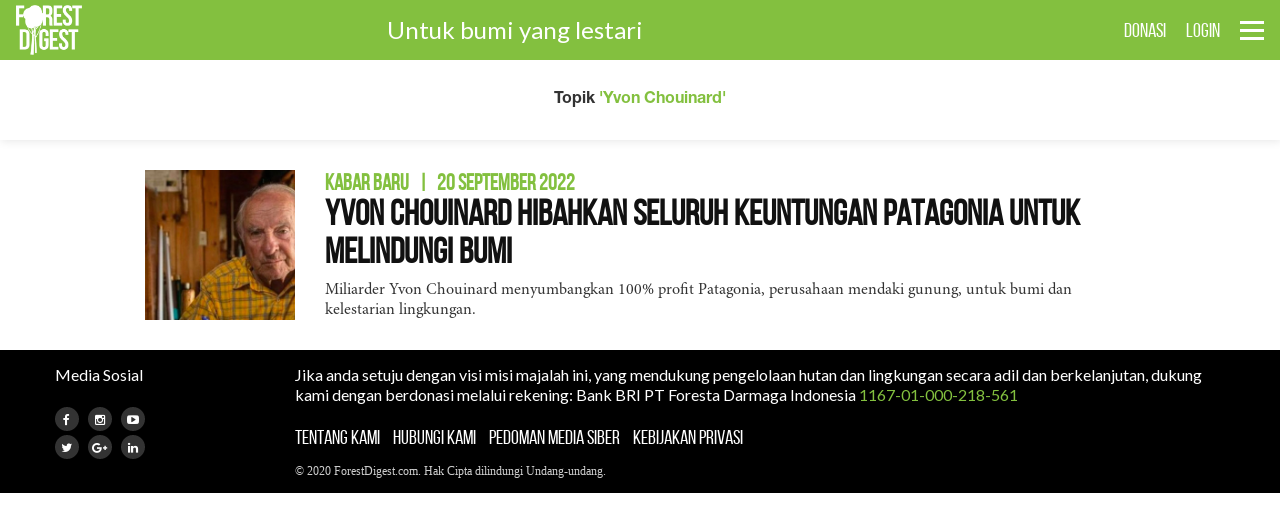

--- FILE ---
content_type: text/html; charset=UTF-8
request_url: https://www.forestdigest.com/tags/Yvon-Chouinard
body_size: 3567
content:
<!doctype html>
<html lang="en" class="no-js">
<head>
	<meta charset="UTF-8">
	<meta name="viewport" content="width=device-width, initial-scale=1">
    <!-- Content-Security-Policy -->
        
	<link rel="stylesheet" href="https://www.forestdigest.com/css/font-awesome_new.css">
    <link rel="stylesheet" href="https://www.forestdigest.com/css/reset_new.css?v=1">
    <link rel="stylesheet" href="https://www.forestdigest.com/css/style_new.css?v=1.4">
    <link rel="stylesheet" href="https://www.forestdigest.com/css/front_new.css?ver=1.1">
    <link rel="stylesheet" href="https://www.forestdigest.com/css/mobile_new.css">
    <link rel="shortcut icon" href="https://www.forestdigest.com/favicon.ico" type="image/x-icon" >
    <link href="https://fonts.googleapis.com/css2?family=Lato:wght@100;300;400;700;900&display=swap" rel="stylesheet">
	<title>Hasil&nbsp;Pencarian&nbsp;-  Yvon Chouinard -&nbsp;ForestDigest.Com</title>
    <meta name="keywords" content="Forest Digest">
    <link rel="canonical" href="https://www.forestdigest.com/tags/Yvon-Chouinard" />
    <meta name="publisher" content="Forest Digest">  
    <meta content="Forest Digest" name="author" />
    <meta name="description" content="Forest Digest mempromosikan pengelolaan lingkungan yang adil dan berkelanjutan, dengan perspektif yang ajek. Untuk bumi yang lestari." />
    <meta name="robots" content="index, follow" />
    <!-- Global site tag (gtag.js) - Google Analytics -->
    <script nonce="F0restD1gest"  async src="https://www.googletagmanager.com/gtag/js?id=UA-125155024-1"></script>
    <script nonce="F0restD1gest" >
        window.dataLayer = window.dataLayer || [];
        function gtag(){dataLayer.push(arguments);}
        gtag('js', new Date());
        gtag('config', 'UA-125155024-1');
    </script>
</head>
<body>
    <header class="main-header">
	<a id="cd-logo" href="https://www.forestdigest.com"><img src="https://www.forestdigest.com/images/logos.png" alt="Homepage"></a>
	<h1 class="title-head hide_mobile">Untuk bumi yang lestari</h1>
	<nav id="cd-top-nav">
		<ul>

			
			<li class="hide_mobile">
				<div class="element-box" style="margin-top:20px;">
					<div id="google_translate_element" >
						<span style="font-size:15px;margin-top:5px;color:white;"></span>
					</div>
				</div>
				</li>

			<li class="hide_mobile"><a href="https://www.forestdigest.com/donasi">DONASI</a></li>
						<li><a href="https://www.forestdigest.com/login">LOGIN</a></li>
					</ul>
	</nav>
	<a id="cd-menu-trigger" href="#0"><span class="cd-menu-icon"></span></a>
</header>	<main class="cd-main-content">
	<div class="rubrikbox">
    	<p class="margin-top-sm margin-bottom-sm">Topik <span class="cl-green">'Yvon Chouinard'</span></p>
    </div>
	<div class="container small">
    	<div class="container-col margin-no">
        	<ul class="list-hasil">
                                <li>
                    <div class="latest-img">
                        <a href="https://www.forestdigest.com/detail/1981/yvon-chouinard" class="fadeIn">
                            <img loading="lazy" alt="Yvon Chouinard (Sumber: Patagonia)" src="https://images.forestdigest.com/upload/2022/20220921094439.jpg">
                        </a>
                    </div>
                    <div class="latest-box">
                        <h4 class="rubrik"><a href="https://www.forestdigest.com/rubrik/25/kabar-baru">Kabar Baru<span class="margin-left-xs margin-right-xs">|</span>20 September 2022</a></h4>
                        <h2 class="title"><a href="https://www.forestdigest.com/detail/1981/yvon-chouinard" class="fade">Yvon Chouinard Hibahkan Seluruh Keuntungan Patagonia untuk Melindungi Bumi</a></h2>
                        <p>Miliarder Yvon Chouinard menyumbangkan 100% profit Patagonia, perusahaan mendaki gunung, untuk bumi dan kelestarian lingkungan.</p>
                    </div>
                </li>
                            </ul>
            <!--
            <ul class="pagination">
                <li><a href="#"><i class="fa fa-chevron-left" aria-hidden="true"></i></a></li>
                <li class="selected">1</li>
                <li><a href="#">2</a></li>
                <li><a href="#">3</a></li>
                <li><a href="#">4</a></li>
                <li><a href="#">5</a></li>
                <li><a href="#"><i class="fa fa-chevron-right" aria-hidden="true"></i></a></li>
            </ul>
            -->
        </div> <!-- container col -->
    </div> <!-- container -->
    <footer class="footerbox">
	<div class="inner-footer">
    <div class="footer-left">
    <p class="cl-white teks">Media Sosial</p>
	<ul class="medsos">
    	<li><a href="https://www.facebook.com/MajalahForestDigest"><i class="fa fa-facebook"></i></a></li>
        <li><a href="https://www.instagram.com/forestdigest/"><i class="fa fa-instagram"></i></a></li>
        <li><a href="https://www.youtube.com/forestdigest"><i class="fa fa-youtube-play"></i></a></li>
        <li><a href="https://twitter.com/ForestDigest"><i class="fa fa-twitter"></i></a></li>
        <li><a href="https://plus.google.com/104812978149285224507"><i class="fa fa-google-plus"></i></a></li>
        <li><a href="https://www.linkedin.com/in/forest-digest-5423ba170"><i class="fa fa-linkedin"></i></a></li>
        <!--
        <li><a href="#"><span style="font-size:8px;">LINE</span></a></li>
        <li><a href="#"><i class="fa fa-whatsapp"></i></a></li>
        <li><a href="#"><i class="fa fa-pinterest"></i></a></li>
        -->
	</ul>
   	</div>
    <div class="footer-sosmed">
		<p class="cl-white teks">Jika anda setuju dengan visi misi majalah ini, yang mendukung pengelolaan hutan dan lingkungan secara adil dan berkelanjutan, dukung kami dengan berdonasi melalui rekening: Bank BRI PT Foresta Darmaga Indonesia <a style="color:#83c03f;" href="https://www.forestdigest.com/donasi">1167-01-000-218-561</a></p>
        <div class="footer-link">
    	<ul class="about-link">
        	<li><a href="https://www.forestdigest.com/tentang-kami" class="fade">Tentang Kami</a></li>
            <li><a href="https://www.forestdigest.com/hubungi-kami" class="fade">Hubungi Kami</a></li>
            <li><a href="https://www.forestdigest.com/pedoman-media-siber" class="fade">Pedoman Media Siber</a></li>
            <li><a href="https://www.forestdigest.com/kebijakan-privasi" class="fade">Kebijakan Privasi</a></li>
        </ul>
        <p class="copy">&copy; 2020 ForestDigest.com. Hak Cipta dilindungi Undang-undang.</p>
        </div>
    </div>
    </div>
</footer>
    </main> <!-- cd-main-content -->
    <nav id="cd-lateral-nav">
	<div class="boxsearch">
        <form id="form1" name="form1" method="GET" action="https://www.forestdigest.com/hasil">
            <input type="text" id="search" name="search" class="search-input" placeholder="search...">
            <input type="hidden" name="ci_csrf_token" id="token" value="6c671469130fed582cea5989cc3bd4c272d616c4fad9463ea179d62fc5c2826f">
            <button class="search-btn centering" onclick="document.getElementById('form1').submit();"><i class="fa fa-search"></i></button>
        </form>
    </div>

    <div class="hide_desktop" style="padding:10px 15px;background:#e7fbd2;">
        <div id="google_translate_elementt" >
                <span style="font-size:15px;margin-top:5px;color:white;"></span>
            </div>
        
           
    </div>


    <script nonce="F0restD1gest"  type="text/javascript">
        function googleTranslateElementInit() {
            setCookie('googtrans', '/en/id',1);
            var width = (window.innerWidth > 0) ? window.innerWidth : screen.width;
            if(width < 740){
                new google.translate.TranslateElement({pageLanguage: 'id'}, 'google_translate_elementt');
            } else {
                new google.translate.TranslateElement({pageLanguage: 'id'}, 'google_translate_element');
            }
        }
            
            
            // console.log($('#some').html());
            // new google.language.translate($('#some').html(), 'en',  function(result)         
            // {
            //     console.log(result);
            //     $('#some').html(result.translation);
            // });
       
        // function translate(){
  
        //     var sourceText = $('#judul').text();
            
        //     var url = "https://translate.googleapis.com/translate_a/single?client=gtx&sl=id&tl=en&dt=t&q=" + encodeURI(sourceText);
        //     //console.log(url);
            
        //     $.getJSON(url, function(data) {
        //         $('#judul').text(data[0][0][0]);
        //         });

        // }

        </script>
        <script nonce="F0restD1gest"  type="text/javascript" src="//translate.google.com/translate_a/element.js?cb=googleTranslateElementInitt"></script>	
 
     
    <div class="hide_desktop" style="padding:10px 15px;background:#e7fbd2;">
    	<a href="https://www.forestdigest.com/donasi" class="margin-no sign-btn medium bg-green cl-white" style="font-weight:700;font-size:20px;">DONASI</a>
    </div>


    


   
             
    <ul class="cd-navigation cd-single-item-wrapper">
                <li><a  href="https://www.forestdigest.com">Home</a></li>
        <li><a  href="https://www.forestdigest.com/rubrik/25/kabar-baru">Kabar Baru</a></li>
        <li><a  href="https://www.forestdigest.com/rubrik/27/surat-dari-darmaga">Surat dari Darmaga</a></li>
        <li><a  href="https://www.forestdigest.com/rubrik/31/pojok-restorasi">Pojok Restorasi</a></li>
        <li><a  href="https://www.forestdigest.com/rubrik/1/album">Album</a></li><li><a  href="https://www.forestdigest.com/rubrik/2/angka">Angka</a></li><li><a  href="https://www.forestdigest.com/rubrik/3/bintang">Bintang</a></li><li><a  href="https://www.forestdigest.com/rubrik/4/buku">Buku</a></li><li><a  href="https://www.forestdigest.com/rubrik/5/fotografi">Fotografi</a></li><li><a  href="https://www.forestdigest.com/rubrik/21/inforial">Inforial</a></li><li><a  href="https://www.forestdigest.com/rubrik/6/kabar-alumni">Kabar Alumni</a></li><li><a  href="https://www.forestdigest.com/rubrik/7/kabar-kampus">Kabar Kampus</a></li><li><a  href="https://www.forestdigest.com/rubrik/23/kabar-rimbawan">Kabar Rimbawan</a></li><li><a  href="https://www.forestdigest.com/rubrik/9/kolom">Kolom</a></li><li><a  href="https://www.forestdigest.com/rubrik/10/kutipan">Kutipan</a></li><li><a  href="https://www.forestdigest.com/rubrik/29/laporan-khusus">Laporan Khusus</a></li><li><a  href="https://www.forestdigest.com/rubrik/11/laporan-utama">Laporan Utama</a></li><li><a  href="https://www.forestdigest.com/rubrik/12/oase">Oase</a></li><li><a  href="https://www.forestdigest.com/rubrik/28/obituari">Obituari</a></li><li><a  href="https://www.forestdigest.com/rubrik/26/penelitian">Penelitian</a></li><li><a  href="https://www.forestdigest.com/rubrik/13/perjalanan">Perjalanan</a></li><li><a  href="https://www.forestdigest.com/rubrik/14/pigura">Pigura</a></li><li><a  href="https://www.forestdigest.com/rubrik/15/profil">Profil</a></li><li><a  href="https://www.forestdigest.com/rubrik/22/ragam">Ragam</a></li><li><a  href="https://www.forestdigest.com/rubrik/16/reportase">Reportase</a></li><li><a  href="https://www.forestdigest.com/rubrik/17/salam-ketua">Salam Ketua</a></li><li><a  href="https://www.forestdigest.com/rubrik/30/sudut-pandang">Sudut Pandang</a></li><li><a  href="https://www.forestdigest.com/rubrik/18/surat">Surat</a></li><li><a  href="https://www.forestdigest.com/rubrik/19/teknologi">Teknologi</a></li><li><a  href="https://www.forestdigest.com/rubrik/24/teroka">Teroka</a></li><li><a  href="https://www.forestdigest.com/rubrik/20/wawancara">Wawancara</a></li>    </ul> <!-- cd-single-item-wrapper -->
</nav>        <script nonce="F0restD1gest"  src="https://www.forestdigest.com/js/jquery-3.7.1.min.js"></script>
    <script nonce="F0restD1gest"  src="https://www.forestdigest.com/js/main.js"></script>
    <script nonce="F0restD1gest" >
    if ( window.history.replaceState ) {

        window.history.replaceState( null, null, window.location.href );
        }
    </script>
<script defer src="https://static.cloudflareinsights.com/beacon.min.js/vcd15cbe7772f49c399c6a5babf22c1241717689176015" integrity="sha512-ZpsOmlRQV6y907TI0dKBHq9Md29nnaEIPlkf84rnaERnq6zvWvPUqr2ft8M1aS28oN72PdrCzSjY4U6VaAw1EQ==" data-cf-beacon='{"version":"2024.11.0","token":"95d3d4f6478e4220a410626607cc0d78","r":1,"server_timing":{"name":{"cfCacheStatus":true,"cfEdge":true,"cfExtPri":true,"cfL4":true,"cfOrigin":true,"cfSpeedBrain":true},"location_startswith":null}}' crossorigin="anonymous"></script>
</body>
</html>